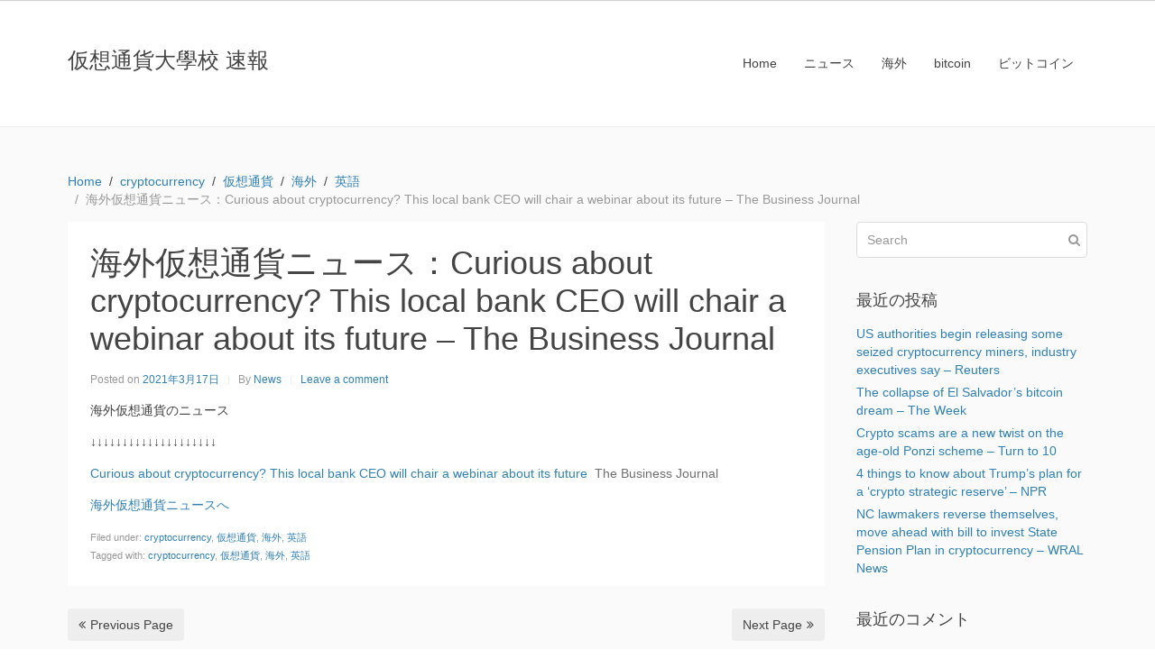

--- FILE ---
content_type: text/html; charset=UTF-8
request_url: http://kaso-tuka.daigakko.com/2021/03/17/%E6%B5%B7%E5%A4%96%E4%BB%AE%E6%83%B3%E9%80%9A%E8%B2%A8%E3%83%8B%E3%83%A5%E3%83%BC%E3%82%B9%EF%BC%9Acurious-about-cryptocurrency-this-local-bank-ceo-will-chair-a-webinar-about-its-future-the-busines/
body_size: 7322
content:
<!DOCTYPE html><html lang="ja"><head >	<meta charset="UTF-8" />
	<meta name="viewport" content="width=device-width, initial-scale=1" />
	<title>海外仮想通貨ニュース：Curious about cryptocurrency? This local bank CEO will chair a webinar about its future &#8211; The Business Journal &#8211; 仮想通貨大學校 速報</title>
<meta name='robots' content='max-image-preview:large' />
<link rel='dns-prefetch' href='//s.w.org' />
<link rel="alternate" type="application/rss+xml" title="仮想通貨大學校 速報 &raquo; フィード" href="http://kaso-tuka.daigakko.com/feed/" />
<link rel="alternate" type="application/rss+xml" title="仮想通貨大學校 速報 &raquo; コメントフィード" href="http://kaso-tuka.daigakko.com/comments/feed/" />
<link rel="alternate" type="application/rss+xml" title="仮想通貨大學校 速報 &raquo; 海外仮想通貨ニュース：Curious about cryptocurrency? This local bank CEO will chair a webinar about its future &#8211; The Business Journal のコメントのフィード" href="http://kaso-tuka.daigakko.com/2021/03/17/%e6%b5%b7%e5%a4%96%e4%bb%ae%e6%83%b3%e9%80%9a%e8%b2%a8%e3%83%8b%e3%83%a5%e3%83%bc%e3%82%b9%ef%bc%9acurious-about-cryptocurrency-this-local-bank-ceo-will-chair-a-webinar-about-its-future-the-busines/feed/" />
		<script type="text/javascript">
			window._wpemojiSettings = {"baseUrl":"https:\/\/s.w.org\/images\/core\/emoji\/13.0.1\/72x72\/","ext":".png","svgUrl":"https:\/\/s.w.org\/images\/core\/emoji\/13.0.1\/svg\/","svgExt":".svg","source":{"concatemoji":"http:\/\/kaso-tuka.daigakko.com\/wp-includes\/js\/wp-emoji-release.min.js?ver=5.7.14"}};
			!function(e,a,t){var n,r,o,i=a.createElement("canvas"),p=i.getContext&&i.getContext("2d");function s(e,t){var a=String.fromCharCode;p.clearRect(0,0,i.width,i.height),p.fillText(a.apply(this,e),0,0);e=i.toDataURL();return p.clearRect(0,0,i.width,i.height),p.fillText(a.apply(this,t),0,0),e===i.toDataURL()}function c(e){var t=a.createElement("script");t.src=e,t.defer=t.type="text/javascript",a.getElementsByTagName("head")[0].appendChild(t)}for(o=Array("flag","emoji"),t.supports={everything:!0,everythingExceptFlag:!0},r=0;r<o.length;r++)t.supports[o[r]]=function(e){if(!p||!p.fillText)return!1;switch(p.textBaseline="top",p.font="600 32px Arial",e){case"flag":return s([127987,65039,8205,9895,65039],[127987,65039,8203,9895,65039])?!1:!s([55356,56826,55356,56819],[55356,56826,8203,55356,56819])&&!s([55356,57332,56128,56423,56128,56418,56128,56421,56128,56430,56128,56423,56128,56447],[55356,57332,8203,56128,56423,8203,56128,56418,8203,56128,56421,8203,56128,56430,8203,56128,56423,8203,56128,56447]);case"emoji":return!s([55357,56424,8205,55356,57212],[55357,56424,8203,55356,57212])}return!1}(o[r]),t.supports.everything=t.supports.everything&&t.supports[o[r]],"flag"!==o[r]&&(t.supports.everythingExceptFlag=t.supports.everythingExceptFlag&&t.supports[o[r]]);t.supports.everythingExceptFlag=t.supports.everythingExceptFlag&&!t.supports.flag,t.DOMReady=!1,t.readyCallback=function(){t.DOMReady=!0},t.supports.everything||(n=function(){t.readyCallback()},a.addEventListener?(a.addEventListener("DOMContentLoaded",n,!1),e.addEventListener("load",n,!1)):(e.attachEvent("onload",n),a.attachEvent("onreadystatechange",function(){"complete"===a.readyState&&t.readyCallback()})),(n=t.source||{}).concatemoji?c(n.concatemoji):n.wpemoji&&n.twemoji&&(c(n.twemoji),c(n.wpemoji)))}(window,document,window._wpemojiSettings);
		</script>
		<style type="text/css">
img.wp-smiley,
img.emoji {
	display: inline !important;
	border: none !important;
	box-shadow: none !important;
	height: 1em !important;
	width: 1em !important;
	margin: 0 .07em !important;
	vertical-align: -0.1em !important;
	background: none !important;
	padding: 0 !important;
}
</style>
	<link rel='stylesheet' id='uikit-css'  href='http://kaso-tuka.daigakko.com/wp-content/uploads/beans/compiler/uikit/4b30219-31f99dc.css?ver=5.7.14' type='text/css' media='all' />
<link rel='stylesheet' id='wp-block-library-css'  href='http://kaso-tuka.daigakko.com/wp-includes/css/dist/block-library/style.min.css?ver=5.7.14' type='text/css' media='all' />
<link rel='stylesheet' id='bogo-css'  href='http://kaso-tuka.daigakko.com/wp-content/plugins/bogo/includes/css/style.css?ver=3.5.3' type='text/css' media='all' />
<script type='text/javascript' src='http://kaso-tuka.daigakko.com/wp-includes/js/jquery/jquery.min.js?ver=3.5.1' id='jquery-core-js'></script>
<script type='text/javascript' src='http://kaso-tuka.daigakko.com/wp-includes/js/jquery/jquery-migrate.min.js?ver=3.3.2' id='jquery-migrate-js'></script>
<script type='text/javascript' src='http://kaso-tuka.daigakko.com/wp-content/uploads/beans/compiler/uikit/cf6bd3e-544af52.js?ver=5.7.14' id='uikit-js'></script>
<link rel="https://api.w.org/" href="http://kaso-tuka.daigakko.com/wp-json/" /><link rel="alternate" type="application/json" href="http://kaso-tuka.daigakko.com/wp-json/wp/v2/posts/1501" /><link rel="EditURI" type="application/rsd+xml" title="RSD" href="http://kaso-tuka.daigakko.com/xmlrpc.php?rsd" />
<link rel="wlwmanifest" type="application/wlwmanifest+xml" href="http://kaso-tuka.daigakko.com/wp-includes/wlwmanifest.xml" /> 
<meta name="generator" content="WordPress 5.7.14" />
<link rel="canonical" href="http://kaso-tuka.daigakko.com/2021/03/17/%e6%b5%b7%e5%a4%96%e4%bb%ae%e6%83%b3%e9%80%9a%e8%b2%a8%e3%83%8b%e3%83%a5%e3%83%bc%e3%82%b9%ef%bc%9acurious-about-cryptocurrency-this-local-bank-ceo-will-chair-a-webinar-about-its-future-the-busines/" />
<link rel='shortlink' href='http://kaso-tuka.daigakko.com/?p=1501' />
<link rel="alternate" type="application/json+oembed" href="http://kaso-tuka.daigakko.com/wp-json/oembed/1.0/embed?url=http%3A%2F%2Fkaso-tuka.daigakko.com%2F2021%2F03%2F17%2F%25e6%25b5%25b7%25e5%25a4%2596%25e4%25bb%25ae%25e6%2583%25b3%25e9%2580%259a%25e8%25b2%25a8%25e3%2583%258b%25e3%2583%25a5%25e3%2583%25bc%25e3%2582%25b9%25ef%25bc%259acurious-about-cryptocurrency-this-local-bank-ceo-will-chair-a-webinar-about-its-future-the-busines%2F" />
<link rel="alternate" type="text/xml+oembed" href="http://kaso-tuka.daigakko.com/wp-json/oembed/1.0/embed?url=http%3A%2F%2Fkaso-tuka.daigakko.com%2F2021%2F03%2F17%2F%25e6%25b5%25b7%25e5%25a4%2596%25e4%25bb%25ae%25e6%2583%25b3%25e9%2580%259a%25e8%25b2%25a8%25e3%2583%258b%25e3%2583%25a5%25e3%2583%25bc%25e3%2582%25b9%25ef%25bc%259acurious-about-cryptocurrency-this-local-bank-ceo-will-chair-a-webinar-about-its-future-the-busines%2F&#038;format=xml" />
<style type="text/css">.recentcomments a{display:inline !important;padding:0 !important;margin:0 !important;}</style>	<link rel="pingback" href="http://kaso-tuka.daigakko.com/xmlrpc.php">
	<link rel="Shortcut Icon" href="http://kaso-tuka.daigakko.com/wp-content/themes/tm-beans/lib/favicon.ico" type="image/x-icon"/></head><ul class="beans-skip-links"><li ><a href="#beans-content" class="screen-reader-shortcut">Skip to the content.</a></li><li ><a href="#beans-primary-sidebar" class="screen-reader-shortcut">Skip to the primary sidebar.</a></li></ul><body class="post-template-default single single-post postid-1501 single-format-standard uk-form no-js ja" itemscope="itemscope" itemtype="https://schema.org/WebPage"><div class="tm-site"><header class="tm-header uk-block" role="banner" itemscope="itemscope" itemtype="https://schema.org/WPHeader"><div class="uk-container uk-container-center"><div class="tm-site-branding uk-float-left uk-margin-small-top"><a href="http://kaso-tuka.daigakko.com" rel="home" itemprop="headline">仮想通貨大學校 速報</a></div><nav class="tm-primary-menu uk-float-right uk-navbar" id="beans-primary-navigation" role="navigation" itemscope="itemscope" itemtype="https://schema.org/SiteNavigationElement" aria-label="Primary Navigation Menu" tabindex="-1"><ul id="menu-navigation" class="uk-visible-large uk-navbar-nav"><li class="home menu-item menu-item-type-custom menu-item-object-custom menu-item-home menu-item-7" itemprop="name"><a href="http://kaso-tuka.daigakko.com/" itemprop="url">Home</a></li><li class="menu-item menu-item-type-taxonomy menu-item-object-category menu-item-54" itemprop="name"><a href="http://kaso-tuka.daigakko.com/category/news/" itemprop="url">ニュース</a></li><li class="menu-item menu-item-type-taxonomy menu-item-object-category current-post-ancestor current-menu-parent current-post-parent menu-item-52" itemprop="name"><a href="http://kaso-tuka.daigakko.com/category/%e6%b5%b7%e5%a4%96/" itemprop="url">海外</a></li><li class="menu-item menu-item-type-taxonomy menu-item-object-category menu-item-53" itemprop="name"><a href="http://kaso-tuka.daigakko.com/category/%e6%b5%b7%e5%a4%96/bitcoin-en/" itemprop="url">bitcoin</a></li><li class="menu-item menu-item-type-taxonomy menu-item-object-category menu-item-55" itemprop="name"><a href="http://kaso-tuka.daigakko.com/category/news/bitcoin-jp/" itemprop="url">ビットコイン</a></li></ul><a href="#offcanvas_menu" class="uk-button uk-hidden-large" data-uk-offcanvas=""><span class="uk-icon-navicon uk-margin-small-right" aria-hidden="true"></span>Menu</a></nav></div></header><main class="tm-main uk-block"><div class="uk-container uk-container-center"><ul class="uk-breadcrumb uk-width-1-1"><li ><a href="http://kaso-tuka.daigakko.com"><span >Home</span></a></li><li ><a href="http://kaso-tuka.daigakko.com/category/cryptocurrency/"><span >cryptocurrency</span></a></li><li ><a href="http://kaso-tuka.daigakko.com/category/kaso-tuka/"><span >仮想通貨</span></a></li><li ><a href="http://kaso-tuka.daigakko.com/category/%e6%b5%b7%e5%a4%96/"><span >海外</span></a></li><li ><a href="http://kaso-tuka.daigakko.com/category/en/"><span >英語</span></a></li><li class="uk-active uk-text-muted">海外仮想通貨ニュース：Curious about cryptocurrency? This local bank CEO will chair a webinar about its future &#8211; The Business Journal</li></ul><div class="uk-grid" data-uk-grid-margin=""><div class="tm-primary uk-width-medium-3-4"><div class="tm-content" id="beans-content" role="main" itemprop="mainEntityOfPage" tabindex="-1" itemscope="itemscope" itemtype="https://schema.org/Blog"><article id="1501" class="uk-article uk-panel-box post-1501 post type-post status-publish format-standard hentry category-cryptocurrency category-kaso-tuka category-4 category-en tag-cryptocurrency tag-15 tag-7 tag-55 ja" itemscope="itemscope" itemtype="https://schema.org/BlogPosting" itemprop="blogPost"><header ><h1 class="uk-article-title" itemprop="headline">海外仮想通貨ニュース：Curious about cryptocurrency? This local bank CEO will chair a webinar about its future &#8211; The Business Journal</h1><ul class="uk-article-meta uk-subnav uk-subnav-line"><li >Posted on <time datetime="2021-03-17T05:24:15+09:00" itemprop="datePublished">2021年3月17日</time></li><li >By <a href="http://kaso-tuka.daigakko.com/author/news/" rel="author" itemprop="author" itemscope="" itemtype="https://schema.org/Person">News<meta itemprop="name" content="News"/></a></li><li ><a href="http://kaso-tuka.daigakko.com/2021/03/17/%e6%b5%b7%e5%a4%96%e4%bb%ae%e6%83%b3%e9%80%9a%e8%b2%a8%e3%83%8b%e3%83%a5%e3%83%bc%e3%82%b9%ef%bc%9acurious-about-cryptocurrency-this-local-bank-ceo-will-chair-a-webinar-about-its-future-the-busines/#respond">Leave a comment</a></li></ul></header><div itemprop="articleBody"><div class="tm-article-content" itemprop="text"><p>海外仮想通貨のニュース</p>
<p>↓↓↓↓↓↓↓↓↓↓↓↓↓↓↓↓↓↓↓↓</p>
<p><a href="https://thebusinessjournal.com/curious-about-cryptocurrency-this-local-bank-ceo-will-chair-a-webinar-about-its-future/" target="_blank" rel="noopener">Curious about cryptocurrency? This local bank CEO will chair a webinar about its future</a>&nbsp;&nbsp;<font color="#6f6f6f">The Business Journal</font></p>
<p><a href="https://thebusinessjournal.com/curious-about-cryptocurrency-this-local-bank-ceo-will-chair-a-webinar-about-its-future/">海外仮想通貨ニュースへ</a></p>
<p></p>
<!--<rdf:RDF xmlns:rdf="http://www.w3.org/1999/02/22-rdf-syntax-ns#"
			xmlns:dc="http://purl.org/dc/elements/1.1/"
			xmlns:trackback="http://madskills.com/public/xml/rss/module/trackback/">
		<rdf:Description rdf:about="http://kaso-tuka.daigakko.com/2021/03/17/%e6%b5%b7%e5%a4%96%e4%bb%ae%e6%83%b3%e9%80%9a%e8%b2%a8%e3%83%8b%e3%83%a5%e3%83%bc%e3%82%b9%ef%bc%9acurious-about-cryptocurrency-this-local-bank-ceo-will-chair-a-webinar-about-its-future-the-busines/"
    dc:identifier="http://kaso-tuka.daigakko.com/2021/03/17/%e6%b5%b7%e5%a4%96%e4%bb%ae%e6%83%b3%e9%80%9a%e8%b2%a8%e3%83%8b%e3%83%a5%e3%83%bc%e3%82%b9%ef%bc%9acurious-about-cryptocurrency-this-local-bank-ceo-will-chair-a-webinar-about-its-future-the-busines/"
    dc:title="海外仮想通貨ニュース：Curious about cryptocurrency? This local bank CEO will chair a webinar about its future &#8211; The Business Journal"
    trackback:ping="http://kaso-tuka.daigakko.com/2021/03/17/%e6%b5%b7%e5%a4%96%e4%bb%ae%e6%83%b3%e9%80%9a%e8%b2%a8%e3%83%8b%e3%83%a5%e3%83%bc%e3%82%b9%ef%bc%9acurious-about-cryptocurrency-this-local-bank-ceo-will-chair-a-webinar-about-its-future-the-busines/trackback/" />
</rdf:RDF>-->
</div><span class="uk-text-small uk-text-muted uk-clearfix">Filed under: <a href="http://kaso-tuka.daigakko.com/category/cryptocurrency/" rel="category tag">cryptocurrency</a>, <a href="http://kaso-tuka.daigakko.com/category/kaso-tuka/" rel="category tag">仮想通貨</a>, <a href="http://kaso-tuka.daigakko.com/category/%e6%b5%b7%e5%a4%96/" rel="category tag">海外</a>, <a href="http://kaso-tuka.daigakko.com/category/en/" rel="category tag">英語</a></span><span class="uk-text-small uk-text-muted uk-clearfix">Tagged with: <a href="http://kaso-tuka.daigakko.com/tag/cryptocurrency/" rel="tag">cryptocurrency</a>, <a href="http://kaso-tuka.daigakko.com/tag/%e4%bb%ae%e6%83%b3%e9%80%9a%e8%b2%a8/" rel="tag">仮想通貨</a>, <a href="http://kaso-tuka.daigakko.com/tag/%e6%b5%b7%e5%a4%96/" rel="tag">海外</a>, <a href="http://kaso-tuka.daigakko.com/tag/%e8%8b%b1%e8%aa%9e/" rel="tag">英語</a></span></div></article><nav role="navigation" aria-label="Pagination Navigation"><ul class="uk-pagination"><li class="uk-pagination-previous"><a href="http://kaso-tuka.daigakko.com/2021/03/17/%e4%bb%ae%e6%83%b3%e9%80%9a%e8%b2%a8%e3%83%8b%e3%83%a5%e3%83%bc%e3%82%b9%ef%bc%9a2021-3-10-%e6%9a%97%e5%8f%b7%e8%b3%87%e7%94%a3%e3%83%9e%e3%83%bc%e3%82%b1%e3%83%83%e3%83%88%e3%83%ac%e3%83%9d-7/" rel="previous" title="仮想通貨ニュース：2021.3.10 暗号資産マーケットレポート【ビットコインは上昇トレンド再開】 | 仮想通貨ニュース | 仮想通貨の比較・ランキングならHEDGE GUIDE - 金融・投資情報メディア HEDGE GUIDE"><span class="uk-icon-angle-double-left uk-margin-small-right" aria-hidden="true"></span>Previous Page</a></li><li class="uk-pagination-next"><a href="http://kaso-tuka.daigakko.com/2021/03/17/%e6%b5%b7%e5%a4%96%e4%bb%ae%e6%83%b3%e9%80%9a%e8%b2%a8%e3%83%8b%e3%83%a5%e3%83%bc%e3%82%b9%ef%bc%9acftc-opens-inquiry-into-binance-one-of-the-worlds-largest-cryptocurrency-exchanges-jd-sup/" rel="next" title="海外仮想通貨ニュース：CFTC Opens Inquiry into Binance, One of the World’s Largest Cryptocurrency Exchanges - JD Supra">Next Page<span class="uk-icon-angle-double-right uk-margin-small-left" aria-hidden="true"></span></a></li></ul></nav><div id="comments" class="tm-comments uk-panel-box"><p class="uk-text-muted">No comment yet, add your voice below!</p><hr class="uk-article-divider"/><div class="uk-form tm-comment-form-wrap">	<div id="respond" class="comment-respond">
		<h3 id="reply-title" class="comment-reply-title">Add a Comment <small><a rel="nofollow" id="cancel-comment-reply-link" class="uk-button uk-button-small uk-button-danger uk-margin-small-right" style="display:none;" href="/2021/03/17/%E6%B5%B7%E5%A4%96%E4%BB%AE%E6%83%B3%E9%80%9A%E8%B2%A8%E3%83%8B%E3%83%A5%E3%83%BC%E3%82%B9%EF%BC%9Acurious-about-cryptocurrency-this-local-bank-ceo-will-chair-a-webinar-about-its-future-the-busines/#respond">コメントをキャンセル</a></small></h3><form action="http://kaso-tuka.daigakko.com/wp-comments-post.php" method="post" id="commentform" class="comment-form" novalidate><p class="comment-notes"><span id="email-notes">メールアドレスが公開されることはありません。</span> <span class="required">*</span> が付いている欄は必須項目です</p><fieldset class="uk-margin-top"><legend >Comment *</legend><textarea id="comment" class="uk-width-1-1" name="comment" required="" rows="8"></textarea></fieldset><div class="uk-width-medium-1-1"><div class="uk-grid uk-grid-small" data-uk-grid-margin=""><div class="uk-width-medium-1-4"><legend >Name *</legend><input id="author" class="uk-width-1-1" type="text" value="" name="author" required="required"/></div>
<div class="uk-width-medium-1-4"><legend >Email  *</legend><input id="email" class="uk-width-1-1" type="text" value="" name="email" required="required"/></div>
<div class="uk-width-medium-1-4"><legend >Website</legend><input id="url" class="uk-width-1-1" type="text" value="" name="url"/></div>
<p class="comment-form-cookies-consent"><input id="wp-comment-cookies-consent" name="wp-comment-cookies-consent" type="checkbox" value="yes" /> <label for="wp-comment-cookies-consent">次回のコメントで使用するためブラウザーに自分の名前、メールアドレス、サイトを保存する。</label></p>
</div></div><p class="form-submit"><button class="uk-button uk-button-primary" type="submit">Post Comment</button> <input type='hidden' name='comment_post_ID' value='1501' id='comment_post_ID' />
<input type='hidden' name='comment_parent' id='comment_parent' value='0' />
</p><p style="display: none;"><input type="hidden" id="akismet_comment_nonce" name="akismet_comment_nonce" value="8d149dc6af" /></p><p style="display: none !important;"><label>&#916;<textarea name="ak_hp_textarea" cols="45" rows="8" maxlength="100"></textarea></label><input type="hidden" id="ak_js_1" name="ak_js" value="189"/><script>document.getElementById( "ak_js_1" ).setAttribute( "value", ( new Date() ).getTime() );</script></p></form>	</div><!-- #respond -->
	</div></div></div></div><aside class="tm-secondary uk-width-medium-1-4" id="beans-primary-sidebar" role="complementary" itemscope="itemscope" itemtype="https://schema.org/WPSideBar" tabindex="-1"><div class="tm-widget uk-panel widget_search search-2"><div ><form class="uk-form uk-form-icon uk-form-icon-flip uk-width-1-1" method="get" action="http://kaso-tuka.daigakko.com/" role="search"><input class="uk-width-1-1" type="search" placeholder="Search" value="" name="s"/><span class="uk-icon-search" aria-hidden="true"></span></form></div></div><div class="tm-widget uk-panel widget_recent-posts recent-posts-2"><h3 class="uk-panel-title">最近の投稿</h3><div class="uk-list">
		
		
		<ul>
											<li>
					<a href="http://kaso-tuka.daigakko.com/2025/03/07/us-authorities-begin-releasing-some-seized-cryptocurrency-miners-industry-executives-say-reuters-9/">US authorities begin releasing some seized cryptocurrency miners, industry executives say &#8211; Reuters</a>
									</li>
											<li>
					<a href="http://kaso-tuka.daigakko.com/2025/03/07/the-collapse-of-el-salvadors-bitcoin-dream-the-week-8/">The collapse of El Salvador&#8217;s bitcoin dream &#8211; The Week</a>
									</li>
											<li>
					<a href="http://kaso-tuka.daigakko.com/2025/03/07/crypto-scams-are-a-new-twist-on-the-age-old-ponzi-scheme-turn-to-10/">Crypto scams are a new twist on the age-old Ponzi scheme &#8211; Turn to 10</a>
									</li>
											<li>
					<a href="http://kaso-tuka.daigakko.com/2025/03/07/4-things-to-know-about-trumps-plan-for-a-crypto-strategic-reserve-npr-17/">4 things to know about Trump&#8217;s plan for a &#8216;crypto strategic reserve&#8217; &#8211; NPR</a>
									</li>
											<li>
					<a href="http://kaso-tuka.daigakko.com/2025/03/07/nc-lawmakers-reverse-themselves-move-ahead-with-bill-to-invest-state-pension-plan-in-cryptocurrency-wral-news-9/">NC lawmakers reverse themselves, move ahead with bill to invest State Pension Plan in cryptocurrency &#8211; WRAL News</a>
									</li>
					</ul>

		</div></div><div class="tm-widget uk-panel widget_recent-comments recent-comments-2"><h3 class="uk-panel-title">最近のコメント</h3><div class="uk-list"><ul id="recentcomments"></ul></div></div></aside></div></div></main><footer class="tm-footer uk-block" role="contentinfo" itemscope="itemscope" itemtype="https://schema.org/WPFooter"><div class="uk-container uk-container-center"><div class="uk-clearfix uk-text-small uk-text-muted"><span class="uk-align-medium-left uk-margin-small-bottom">&#x000A9; 2026 - 仮想通貨大學校 速報. All rights reserved.</span><span class="uk-align-medium-right uk-margin-bottom-remove"><a href="https://www.getbeans.io" rel="nofollow">Beans</a> theme for WordPress.</span></div></div></footer></div><div id="offcanvas_menu" class="uk-offcanvas"><div class="uk-offcanvas-bar"><nav class="tm-primary-offcanvas-menu uk-margin uk-margin-top" role="navigation" aria-label="Off-Canvas Primary Navigation Menu"><ul id="menu-navigation-1" class="menu uk-nav uk-nav-parent-icon uk-nav-offcanvas" data-uk-nav="{multiple:true}"><li class="home menu-item menu-item-type-custom menu-item-object-custom menu-item-home menu-item-7" itemprop="name"><a href="http://kaso-tuka.daigakko.com/" itemprop="url">Home</a></li><li class="menu-item menu-item-type-taxonomy menu-item-object-category menu-item-54" itemprop="name"><a href="http://kaso-tuka.daigakko.com/category/news/" itemprop="url">ニュース</a></li><li class="menu-item menu-item-type-taxonomy menu-item-object-category current-post-ancestor current-menu-parent current-post-parent menu-item-52" itemprop="name"><a href="http://kaso-tuka.daigakko.com/category/%e6%b5%b7%e5%a4%96/" itemprop="url">海外</a></li><li class="menu-item menu-item-type-taxonomy menu-item-object-category menu-item-53" itemprop="name"><a href="http://kaso-tuka.daigakko.com/category/%e6%b5%b7%e5%a4%96/bitcoin-en/" itemprop="url">bitcoin</a></li><li class="menu-item menu-item-type-taxonomy menu-item-object-category menu-item-55" itemprop="name"><a href="http://kaso-tuka.daigakko.com/category/news/bitcoin-jp/" itemprop="url">ビットコイン</a></li></ul></nav></div></div><script type="text/javascript">
		(function() {
			document.body.className = document.body.className.replace('no-js','js');
		}());
	</script>
	<script type='text/javascript' src='http://kaso-tuka.daigakko.com/wp-includes/js/comment-reply.min.js?ver=5.7.14' id='comment-reply-js'></script>
<script type='text/javascript' src='http://kaso-tuka.daigakko.com/wp-includes/js/wp-embed.min.js?ver=5.7.14' id='wp-embed-js'></script>
<script defer type='text/javascript' src='http://kaso-tuka.daigakko.com/wp-content/plugins/akismet/_inc/akismet-frontend.js?ver=1679364275' id='akismet-frontend-js'></script>
</body></html>